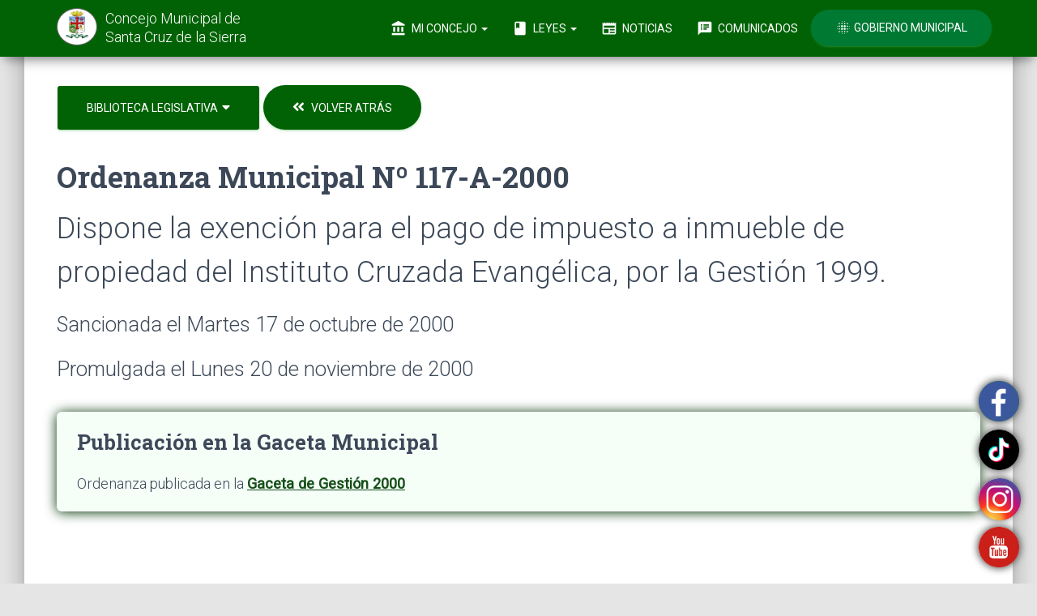

--- FILE ---
content_type: text/html; charset=utf-8
request_url: https://docs.google.com/viewer?url=https://s3.amazonaws.com/gaceta.concejomunicipalscz.gob.bo/ordenanzas-municipales/OM-2000-117-A-Y6DS6CL4fh.pdf&embedded=true
body_size: 2450
content:
<!DOCTYPE html><html lang="en" dir="ltr"><head><title>OM-2000-117-A-Y6DS6CL4fh.pdf</title><link rel="stylesheet" type="text/css" href="//www.gstatic.com/_/apps-viewer/_/ss/k=apps-viewer.standalone.vzKgvMed-Gs.L.W.O/am=AAQD/d=0/rs=AC2dHMLD5zb8j62TiGE8IPE3mdAlhWuBGg" nonce="OF1Z8JVQ_n64v8coikyHvw"/></head><body><div class="ndfHFb-c4YZDc ndfHFb-c4YZDc-AHmuwe-Hr88gd-OWB6Me dif24c vhoiae LgGVmb bvmRsc ndfHFb-c4YZDc-TSZdd ndfHFb-c4YZDc-TJEFFc ndfHFb-c4YZDc-vyDMJf-aZ2wEe ndfHFb-c4YZDc-i5oIFb ndfHFb-c4YZDc-uoC0bf ndfHFb-c4YZDc-e1YmVc" aria-label="Showing viewer."><div class="ndfHFb-c4YZDc-zTETae"></div><div class="ndfHFb-c4YZDc-JNEHMb"></div><div class="ndfHFb-c4YZDc-K9a4Re"><div class="ndfHFb-c4YZDc-E7ORLb-LgbsSe ndfHFb-c4YZDc-LgbsSe-OWB6Me" aria-label="Previous"><div class="ndfHFb-c4YZDc-DH6Rkf-AHe6Kc"><div class="ndfHFb-c4YZDc-Bz112c ndfHFb-c4YZDc-DH6Rkf-Bz112c"></div></div></div><div class="ndfHFb-c4YZDc-tJiF1e-LgbsSe ndfHFb-c4YZDc-LgbsSe-OWB6Me" aria-label="Next"><div class="ndfHFb-c4YZDc-DH6Rkf-AHe6Kc"><div class="ndfHFb-c4YZDc-Bz112c ndfHFb-c4YZDc-DH6Rkf-Bz112c"></div></div></div><div class="ndfHFb-c4YZDc-q77wGc"></div><div class="ndfHFb-c4YZDc-K9a4Re-nKQ6qf ndfHFb-c4YZDc-TvD9Pc-qnnXGd" role="main"><div class="ndfHFb-c4YZDc-EglORb-ge6pde ndfHFb-c4YZDc-K9a4Re-ge6pde-Ne3sFf" role="status" tabindex="-1" aria-label="Loading"><div class="ndfHFb-c4YZDc-EglORb-ge6pde-RJLb9c ndfHFb-c4YZDc-AHmuwe-wcotoc-zTETae"><div class="ndfHFb-aZ2wEe" dir="ltr"><div class="ndfHFb-vyDMJf-aZ2wEe auswjd"><div class="aZ2wEe-pbTTYe aZ2wEe-v3pZbf"><div class="aZ2wEe-LkdAo-e9ayKc aZ2wEe-LK5yu"><div class="aZ2wEe-LkdAo aZ2wEe-hj4D6d"></div></div><div class="aZ2wEe-pehrl-TpMipd"><div class="aZ2wEe-LkdAo aZ2wEe-hj4D6d"></div></div><div class="aZ2wEe-LkdAo-e9ayKc aZ2wEe-qwU8Me"><div class="aZ2wEe-LkdAo aZ2wEe-hj4D6d"></div></div></div><div class="aZ2wEe-pbTTYe aZ2wEe-oq6NAc"><div class="aZ2wEe-LkdAo-e9ayKc aZ2wEe-LK5yu"><div class="aZ2wEe-LkdAo aZ2wEe-hj4D6d"></div></div><div class="aZ2wEe-pehrl-TpMipd"><div class="aZ2wEe-LkdAo aZ2wEe-hj4D6d"></div></div><div class="aZ2wEe-LkdAo-e9ayKc aZ2wEe-qwU8Me"><div class="aZ2wEe-LkdAo aZ2wEe-hj4D6d"></div></div></div><div class="aZ2wEe-pbTTYe aZ2wEe-gS7Ybc"><div class="aZ2wEe-LkdAo-e9ayKc aZ2wEe-LK5yu"><div class="aZ2wEe-LkdAo aZ2wEe-hj4D6d"></div></div><div class="aZ2wEe-pehrl-TpMipd"><div class="aZ2wEe-LkdAo aZ2wEe-hj4D6d"></div></div><div class="aZ2wEe-LkdAo-e9ayKc aZ2wEe-qwU8Me"><div class="aZ2wEe-LkdAo aZ2wEe-hj4D6d"></div></div></div><div class="aZ2wEe-pbTTYe aZ2wEe-nllRtd"><div class="aZ2wEe-LkdAo-e9ayKc aZ2wEe-LK5yu"><div class="aZ2wEe-LkdAo aZ2wEe-hj4D6d"></div></div><div class="aZ2wEe-pehrl-TpMipd"><div class="aZ2wEe-LkdAo aZ2wEe-hj4D6d"></div></div><div class="aZ2wEe-LkdAo-e9ayKc aZ2wEe-qwU8Me"><div class="aZ2wEe-LkdAo aZ2wEe-hj4D6d"></div></div></div></div></div></div><span class="ndfHFb-c4YZDc-EglORb-ge6pde-fmcmS ndfHFb-c4YZDc-AHmuwe-wcotoc-zTETae" aria-hidden="true">Loading&hellip;</span></div><div class="ndfHFb-c4YZDc-ujibv-nUpftc"><img class="ndfHFb-c4YZDc-ujibv-JUCs7e" src="/viewerng/thumb?ds=[base64]%3D&amp;ck=lantern&amp;dsmi=unknown&amp;authuser&amp;w=800&amp;webp=true&amp;p=proj"/></div></div></div></div><script nonce="0dtl_tdEb16QP4uk_YNRcA">/*

 Copyright The Closure Library Authors.
 SPDX-License-Identifier: Apache-2.0
*/
function c(a,e,f){a._preloadFailed||a.complete&&a.naturalWidth===void 0?f():a.complete&&a.naturalWidth?e():(a.addEventListener("load",function(){e()},!1),a.addEventListener("error",function(){f()},!1))}
for(var d=function(a,e,f,k){function l(){b.style.display="none"}var g=document.body.getElementsByClassName(a)[0];if(k)var b=document.getElementById(k);else{if(!g)return;b=g.getElementsByClassName(f)[0];if(!b)return}b._preloadStartTime=Date.now();b.onerror=function(){this._preloadFailed=!0};c(b,function(){b.naturalWidth<800?l():(b._preloadEndTime||(b._preloadEndTime=Date.now()),e&&(g.getElementsByClassName(e)[0].style.display="none"))},l)},h=["_initStaticViewer"],m=this||self,n;h.length&&(n=h.shift());)h.length||
d===void 0?m=m[n]&&m[n]!==Object.prototype[n]?m[n]:m[n]={}:m[n]=d;
</script><script nonce="0dtl_tdEb16QP4uk_YNRcA">_initStaticViewer('ndfHFb-c4YZDc-K9a4Re-nKQ6qf','ndfHFb-c4YZDc-EglORb-ge6pde','ndfHFb-c4YZDc-ujibv-JUCs7e')</script><script type="text/javascript" charset="UTF-8" src="//www.gstatic.com/_/apps-viewer/_/js/k=apps-viewer.standalone.en_US.8tZBXSLVE10.O/am=AAQD/d=1/rs=AC2dHMJgfF1AL81J8zrqzn3m1kkDpv_iVA/m=main" nonce="0dtl_tdEb16QP4uk_YNRcA"></script><script type="text/javascript" src="https://apis.google.com/js/client.js" nonce="0dtl_tdEb16QP4uk_YNRcA"></script><script type="text/javascript" nonce="0dtl_tdEb16QP4uk_YNRcA">_init([["0",null,null,null,null,2,null,null,null,null,0,[1],null,null,null,"https://drive.google.com",null,null,null,null,null,null,null,null,null,null,null,null,null,null,null,null,[["core-744-RC1","prod"],12,1,1],null,null,null,null,[null,null,null,null,"https://accounts.google.com/ServiceLogin?passive\u003d1209600\u0026continue\u003dhttps://docs.google.com/viewer?url%3Dhttps://s3.amazonaws.com/gaceta.concejomunicipalscz.gob.bo/ordenanzas-municipales/OM-2000-117-A-Y6DS6CL4fh.pdf%26embedded%3Dtrue\u0026hl\u003den-US\u0026followup\u003dhttps://docs.google.com/viewer?url%3Dhttps://s3.amazonaws.com/gaceta.concejomunicipalscz.gob.bo/ordenanzas-municipales/OM-2000-117-A-Y6DS6CL4fh.pdf%26embedded%3Dtrue",null,null,null,0],null,null,null,null,null,null,null,null,null,null,null,null,null,null,null,0,null,null,null,null,null,null,null,null,null,null,null,null,null,null,null,null,null,null,null,null,null,null,null,null,null,null,null,null,null,null,null,null,null,null,null,null,null,null,null,null,null,null,null,null,null,null,null,null,null,null,null,null,null,null,null,null,null,null,null,null,null,null,null,null,null,null,null,null,null,null,null,null,null,null,null,null,null,null,null,null,null,null,null,null,null,null,null,null,1],[null,"OM-2000-117-A-Y6DS6CL4fh.pdf","/viewerng/thumb?ds\[base64]%3D\u0026ck\u003dlantern\u0026dsmi\u003dunknown\u0026authuser\u0026w\u003d800\u0026webp\u003dtrue\u0026p\u003dproj",null,null,null,null,null,null,"/viewerng/upload?ds\[base64]%3D\u0026ck\u003dlantern\u0026dsmi\u003dunknown\u0026authuser\u0026p\u003dproj",null,"application/pdf",null,null,1,null,"/viewerng/viewer?url\u003dhttps://s3.amazonaws.com/gaceta.concejomunicipalscz.gob.bo/ordenanzas-municipales/OM-2000-117-A-Y6DS6CL4fh.pdf",null,"https://s3.amazonaws.com/gaceta.concejomunicipalscz.gob.bo/ordenanzas-municipales/OM-2000-117-A-Y6DS6CL4fh.pdf",null,null,0,null,null,null,null,null,"/viewerng/standalone/refresh?url\u003dhttps://s3.amazonaws.com/gaceta.concejomunicipalscz.gob.bo/ordenanzas-municipales/OM-2000-117-A-Y6DS6CL4fh.pdf\u0026embedded\u003dtrue",[null,null,"meta?id\u003dACFrOgCz1afEaSSlElkJQVI62esx2PuaYQtJlFvpm0rIuQcyeWX8qVKAxAOZUAhDk4VnCndydWCB6mrqADDY57rWZ3EdsHT5qp3lqPa3VI29lJH6uTReNX-VtUGIkctj2BAH9Mx40zupbGkE8WYu","img?id\u003dACFrOgCz1afEaSSlElkJQVI62esx2PuaYQtJlFvpm0rIuQcyeWX8qVKAxAOZUAhDk4VnCndydWCB6mrqADDY57rWZ3EdsHT5qp3lqPa3VI29lJH6uTReNX-VtUGIkctj2BAH9Mx40zupbGkE8WYu","press?id\u003dACFrOgCz1afEaSSlElkJQVI62esx2PuaYQtJlFvpm0rIuQcyeWX8qVKAxAOZUAhDk4VnCndydWCB6mrqADDY57rWZ3EdsHT5qp3lqPa3VI29lJH6uTReNX-VtUGIkctj2BAH9Mx40zupbGkE8WYu","status?id\u003dACFrOgCz1afEaSSlElkJQVI62esx2PuaYQtJlFvpm0rIuQcyeWX8qVKAxAOZUAhDk4VnCndydWCB6mrqADDY57rWZ3EdsHT5qp3lqPa3VI29lJH6uTReNX-VtUGIkctj2BAH9Mx40zupbGkE8WYu","https://doc-0g-bk-apps-viewer.googleusercontent.com/viewer/secure/pdf/3nb9bdfcv3e2h2k1cmql0ee9cvc5lole/glp0fct5v9j5mkhc292sbh0recep9mho/1769004000000/lantern/*/ACFrOgCz1afEaSSlElkJQVI62esx2PuaYQtJlFvpm0rIuQcyeWX8qVKAxAOZUAhDk4VnCndydWCB6mrqADDY57rWZ3EdsHT5qp3lqPa3VI29lJH6uTReNX-VtUGIkctj2BAH9Mx40zupbGkE8WYu",null,"presspage?id\u003dACFrOgCz1afEaSSlElkJQVI62esx2PuaYQtJlFvpm0rIuQcyeWX8qVKAxAOZUAhDk4VnCndydWCB6mrqADDY57rWZ3EdsHT5qp3lqPa3VI29lJH6uTReNX-VtUGIkctj2BAH9Mx40zupbGkE8WYu"],null,null,null,"pdf"],"","",2]);</script></body></html>